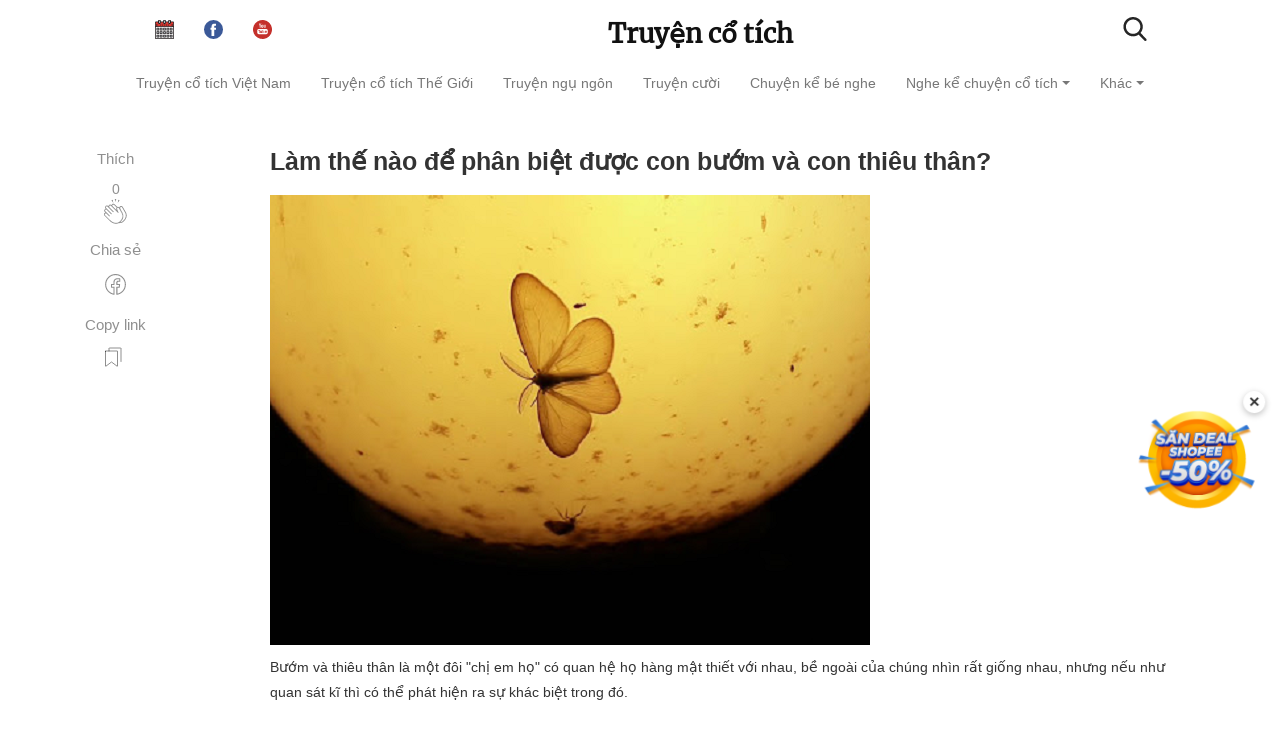

--- FILE ---
content_type: text/html; charset=utf-8
request_url: https://truyencotich.top/doc-truyen/lam-the-nao-de-phan-biet-duoc-con-buom-va-con-thieu-than
body_size: 9035
content:
<!DOCTYPE html>
<html lang="vi" itemscope itemtype="http://schema.org/WebPage">
<head>
    <meta charset="utf-8">
    <meta name="viewport" content="width=device-width, initial-scale=1">
    <!-- Google tag (gtag.js) -->
    <script async src="https://www.googletagmanager.com/gtag/js?id=G-X00MNBVN5T"></script>
    <script>
        window.dataLayer = window.dataLayer || [];
        function gtag(){dataLayer.push(arguments);}
        gtag('js', new Date());
        gtag('config', 'G-X00MNBVN5T');
    </script>
    <title>Làm thế nào để phân biệt được con bướm và con thiêu thân?
</title>
    <meta name="author" content="Dang Minh Truong">
    <meta property="article:tag" content="truyện cổ tích, truyện cổ tích việt nam, chuyen co tich, truyện cổ tích mp3, truyện cổ tích thế giới, kể chuyện cổ tích, truyen co tich">
    <meta itemprop="name" content="truyencotich.top - Truyện cổ tích">
    <meta name="robots" content="index,follow">
    <link rel="alternate" href="https://truyencotich.top/" hreflang="vi-VN">
    <meta name="title" content="Làm thế nào để phân biệt được con bướm và con thiêu thân?">
<meta name="description" content="Bướm và thiêu thân là một đôi &quot;chị em họ&quot; có quan hệ họ hàng mật thiết với nhau, bề ngoài của chúng nhìn rất giống nhau, nhưng nếu như quan sát kĩ thì có thể phát hiện ra sự khác biệt trong đó.">
<meta name="keywords" content="Làm thế nào để phân biệt được con bướm và con thiêu thân?">
<meta name="robots" content="index,follow,max-image-preview:large">
<link rel="canonical" href="https://truyencotich.top/doc-truyen/lam-the-nao-de-phan-biet-duoc-con-buom-va-con-thieu-than">


<meta property="og:type" content="article">
<meta property="og:title" content="Làm thế nào để phân biệt được con bướm và con thiêu thân?">
<meta property="og:description" content="Bướm và thiêu thân là một đôi &quot;chị em họ&quot; có quan hệ họ hàng mật thiết với nhau, bề ngoài của chúng nhìn rất giống nhau, nhưng nếu như quan sát kĩ thì có thể phát hiện ra sự khác biệt trong đó.">
<meta property="og:url" content="https://truyencotich.top/doc-truyen/lam-the-nao-de-phan-biet-duoc-con-buom-va-con-thieu-than">
<meta property="og:image" content="https://truyencotich.top/storage/img/TerQDwiab7u1VPLggF7hbwyqqKtS8ydPYjYn0NDj.png">
<meta property="og:image:alt" content="Làm thế nào để phân biệt được con bướm và con thiêu thân?">
<meta property="og:site_name" content="Truyện cổ tích">
<meta property="og:locale" content="vi">
<meta property="article:published_time" content="2022-11-28T06:32:29+00:00">
<meta property="article:modified_time" content="2022-11-28T06:32:39+00:00">
<meta property="article:section" content="10 vạn câu hỏi vì sao">


<meta name="twitter:card" content="summary_large_image">
<meta name="twitter:title" content="Làm thế nào để phân biệt được con bướm và con thiêu thân?">
<meta name="twitter:description" content="Bướm và thiêu thân là một đôi &quot;chị em họ&quot; có quan hệ họ hàng mật thiết với nhau, bề ngoài của chúng nhìn rất giống nhau, nhưng nếu như quan sát kĩ thì có thể phát hiện ra sự khác biệt trong đó.">
<meta name="twitter:image" content="https://truyencotich.top/storage/img/TerQDwiab7u1VPLggF7hbwyqqKtS8ydPYjYn0NDj.png">
<meta name="twitter:image:alt" content="Làm thế nào để phân biệt được con bướm và con thiêu thân?">


<script type="application/ld+json">
{
  "@context": "https://schema.org",
  "@type": "Article",
  "mainEntityOfPage": {
    "@type": "WebPage",
    "@id": "https://truyencotich.top/doc-truyen/lam-the-nao-de-phan-biet-duoc-con-buom-va-con-thieu-than"
  },
  "headline": "Làm thế nào để phân biệt được con bướm và con thiêu thân?",
  "name": "Làm thế nào để phân biệt được con bướm và con thiêu thân?",
  "description": "Bướm và thiêu thân là một đôi \"chị em họ\" có quan hệ họ hàng mật thiết với nhau, bề ngoài của chúng nhìn rất giống nhau, nhưng nếu như quan sát kĩ thì có thể phát hiện ra sự khác biệt trong đó.",
  "image": {
    "@type": "ImageObject",
    "url": "https://truyencotich.top/storage/img/TerQDwiab7u1VPLggF7hbwyqqKtS8ydPYjYn0NDj.png"
  },
  "datePublished": "2022-11-28T06:32:29+00:00",
  "dateModified": "2022-11-28T06:32:39+00:00",
  "author": {
    "@type": "Organization",
    "name": "Truyện cổ tích"
  },
  "publisher": {
    "@type": "Organization",
    "name": "Truyện cổ tích",
    "logo": {
      "@type": "ImageObject",
      "url": "https://truyencotich.top/android-icon-192x192.png"
    }
  },
  "url": "https://truyencotich.top/doc-truyen/lam-the-nao-de-phan-biet-duoc-con-buom-va-con-thieu-than",
  "inLanguage": "vi-VN"
    ,"articleSection": "10 vạn câu hỏi vì sao"
  }
</script>

<script type="application/ld+json">
{
  "@context": "https://schema.org",
  "@type": "BreadcrumbList",
  "itemListElement": [
    { "@type": "ListItem", "position": 1, "name": "Trang chủ", "item": "https://truyencotich.top" }
        ,{ "@type": "ListItem", "position": 2, "name": "10 vạn câu hỏi vì sao", "item": "https://truyencotich.top/10-van-cau-hoi-vi-sao" }
    ,{ "@type": "ListItem", "position": 3, "name": "Làm thế nào để phân biệt được con bướm và con thiêu thân?", "item": "https://truyencotich.top/doc-truyen/lam-the-nao-de-phan-biet-duoc-con-buom-va-con-thieu-than" }
      ]
}
</script>
    <link rel="stylesheet" href="https://cdn.jsdelivr.net/npm/bootstrap@3.4.1/dist/css/bootstrap.min.css" integrity="sha384-HSMxcRTRxnN+Bdg0JdbxYKrThecOKuH5zCYotlSAcp1+c8xmyTe9GYg1l9a69psu" crossorigin="anonymous">
    <link rel="preload" as="style" href="https://truyencotich.top/build/assets/client-CUqmgQ3K.css" /><link rel="modulepreload" as="script" href="https://truyencotich.top/build/assets/client-ZcTCRChG.js" /><link rel="stylesheet" href="https://truyencotich.top/build/assets/client-CUqmgQ3K.css" /><script type="module" src="https://truyencotich.top/build/assets/client-ZcTCRChG.js"></script>    <link href="https://truyencotich.top/favicon.ico" rel="icon">
    <base href="https://truyencotich.top//">
    </head>
<body>
<div class="container">
    <div class="navbar-collapse customnav">
        <ul class="nav navbar-nav social_group">
            <li>
                <a href="https://amlich.org" target="_blank" rel="noopener">
                    <img src="https://truyencotich.top/calendar.svg" alt="amlich.org" width="19" height="19" title="Xem lịch âm">
                </a>
            </li>
            <li>
                <a href="https://www.facebook.com/Truyện-cổ-tích-254370391930828" target="_blank" rel="noopener">
                    <img src="https://truyencotich.top/svg/facebook.svg" alt="facebook" width="19" height="19" title="Facebook">
                </a>
            </li>
            <li>
                <a href="https://www.facebook.com/Truyện-cổ-tích-254370391930828" target="_blank" rel="noopener">
                    <img src="https://truyencotich.top/svg/youtube.svg" alt="youtube" width="19" height="19" title="Youtube">
                </a>
            </li>
        </ul>
        <a href="/" class="align_logo"> <h1 class="logo">Truyện cổ tích</h1> </a>
        <a href="https://truyencotich.top/msearch" class="header_search_link navbar-right" aria-label="Tìm truyện" title="Tìm truyện">
            <img src="https://truyencotich.top/svg/search.svg" alt="" width="24" height="24">
        </a>
    </div>
</div>

<nav class="navbar navbar-default menu" data-spy="affix" data-offset-top="50">
    <div class="navbar-header">
        <button type="button" class="navbar-toggle" id="mobile-menu-btn" aria-label="menu" data-toggle="collapse" data-target="#myNavbar">
            <span class="icon-bar"></span>
            <span class="icon-bar"></span>
            <span class="icon-bar"></span>
        </button>
        <a class="navbar-brand hidden-md hidden-lg mobile_logo" href="/">Truyện cổ tích</a>
    </div>
    <div>
        <div class="collapse navbar-collapse" id="myNavbar">
            <ul class="nav navbar-nav">
                                                            <li><a href="https://truyencotich.top/truyen-co-tich-viet-nam">Truyện cổ tích Việt Nam</a></li>
                                                                                <li><a href="https://truyencotich.top/truyen-co-tich-the-gioi">Truyện cổ tích Thế Giới</a></li>
                                                                                <li><a href="https://truyencotich.top/truyen-ngu-ngon">Truyện ngụ ngôn</a></li>
                                                                                <li><a href="https://truyencotich.top/truyen-cuoi">Truyện cười</a></li>
                                                                                                                                                                                            <li><a href="https://truyencotich.top/chuyen-ke-be-nghe">Chuyện kể bé nghe</a></li>
                                                                                                                                                                                                                                                                                                        <li class="dropdown">
                            <button type="button" class="dropdown-toggle" aria-expanded="false" aria-haspopup="true" data-toggle="dropdown">
                                Nghe kể chuyện cổ tích
                                <span class="caret" aria-hidden="true"></span>
                            </button>
                            <div class="dropdown-content">
                                                                    <a href="https://truyencotich.top/ke-chuyen/nghe-ke-chuyen-co-tich-viet-nam">Nghe kể chuyện cổ tích Việt Nam</a>
                                                                    <a href="https://truyencotich.top/ke-chuyen/nghe-ke-chuyen-co-tich-the-gioi">Nghe kể chuyện cổ tích Thế Giới</a>
                                                                    <a href="https://truyencotich.top/ke-chuyen/nghe-ke-chuyen-co-tich-tieng-anh">Nghe kể chuyện cổ tích Tiếng Anh</a>
                                                            </div>
                        </li>
                                                                                <li class="dropdown">
                            <button type="button" class="dropdown-toggle" aria-expanded="false" aria-haspopup="true" data-toggle="dropdown">
                                Khác
                                <span class="caret" aria-hidden="true"></span>
                            </button>
                            <div class="dropdown-content">
                                                                    <a href="https://truyencotich.top/than-thoai-hy-lap">Thần thoại Hy Lạp</a>
                                                                    <a href="https://truyencotich.top/sach-thieu-nhi">Sách thiếu nhi</a>
                                                                    <a href="https://truyencotich.top/tho-thieu-nhi">Thơ thiếu nhi</a>
                                                                    <a href="https://truyencotich.top/qua-tang-cuoc-song">Quà tặng cuộc sống</a>
                                                                    <a href="https://truyencotich.top/10-van-cau-hoi-vi-sao">10 vạn câu hỏi vì sao</a>
                                                                    <a href="https://truyencotich.top/bi-an-ky-la">Bí ẩn - Kỳ lạ</a>
                                                            </div>
                        </li>
                                                    <li class="msearch_hidden"><a class="msearch" href="https://truyencotich.top/msearch">Tìm truyện&nbsp;<img src="https://truyencotich.top/svg/magnifier.svg" width="13" height="13" alt="Search" title="Search"></a></li>
            </ul>
        </div>
    </div>
</nav>

<div class="container">
    <div class="col-md-12 row">
        <div class="col-md-2">
            <div class="share">
                <p>Thích</p>
                <ul>
                    <li>
                        <div class="fb-share-button post-action" onclick="like('lam-the-nao-de-phan-biet-duoc-con-buom-va-con-thieu-than')">
                            <span id="total-like">0</span><br/>
                            <svg class="svgIcon-use" width="25" height="25"><g fill-rule="evenodd">
                                <path d="M11.739 0l.761 2.966L13.261 0z"></path>
                                <path d="M14.815 3.776l1.84-2.551-1.43-.471z"></path>
                                <path d="M8.378 1.224l1.84 2.551L9.81.753z"></path>
                                <path d="M20.382 21.622c-1.04 1.04-2.115 1.507-3.166 1.608.168-.14.332-.29.492-.45 2.885-2.886 3.456-5.982 1.69-9.211l-1.101-1.937-.955-2.02c-.315-.676-.235-1.185.245-1.556a.836.836 0 0 1 .66-.16c.342.056.66.28.879.605l2.856 5.023c1.179 1.962 1.379 5.119-1.6 8.098m-13.29-.528l-5.02-5.02a1 1 0 0 1 .707-1.701c.255 0 .512.098.707.292l2.607 2.607a.442.442 0 0 0 .624-.624L4.11 14.04l-1.75-1.75a.998.998 0 1 1 1.41-1.413l4.154 4.156a.44.44 0 0 0 .624 0 .44.44 0 0 0 0-.624l-4.152-4.153-1.172-1.171a.998.998 0 0 1 0-1.41 1.018 1.018 0 0 1 1.41 0l1.172 1.17 4.153 4.152a.437.437 0 0 0 .624 0 .442.442 0 0 0 0-.624L6.43 8.222a.988.988 0 0 1-.291-.705.99.99 0 0 1 .29-.706 1 1 0 0 1 1.412 0l6.992 6.993a.443.443 0 0 0 .71-.501l-1.35-2.856c-.315-.676-.235-1.185.246-1.557a.85.85 0 0 1 .66-.16c.342.056.659.28.879.606L18.628 14c1.573 2.876 1.067 5.545-1.544 8.156-1.396 1.397-3.144 1.966-5.063 1.652-1.713-.286-3.463-1.248-4.928-2.714zM10.99 5.976l2.562 2.562c-.497.607-.563 1.414-.155 2.284l.265.562-4.257-4.257a.98.98 0 0 1-.117-.445c0-.267.104-.517.292-.706a1.023 1.023 0 0 1 1.41 0zm8.887 2.06c-.375-.557-.902-.916-1.486-1.011a1.738 1.738 0 0 0-1.342.332c-.376.29-.61.656-.712 1.065a2.1 2.1 0 0 0-1.095-.562 1.776 1.776 0 0 0-.992.128l-2.636-2.636a1.883 1.883 0 0 0-2.658 0 1.862 1.862 0 0 0-.478.847 1.886 1.886 0 0 0-2.671-.012 1.867 1.867 0 0 0-.503.909c-.754-.754-1.992-.754-2.703-.044a1.881 1.881 0 0 0 0 2.658c-.288.12-.605.288-.864.547a1.884 1.884 0 0 0 0 2.659l.624.622a1.879 1.879 0 0 0-.91 3.16l5.019 5.02c1.595 1.594 3.515 2.645 5.408 2.959a7.16 7.16 0 0 0 1.173.098c1.026 0 1.997-.24 2.892-.7.279.04.555.065.828.065 1.53 0 2.969-.628 4.236-1.894 3.338-3.338 3.083-6.928 1.738-9.166l-2.868-5.043z"></path>
                            </g></svg>
                        </div>
                    </li>
                </ul>
                <div class="sep"></div>
                <p>Chia sẻ</p>
                <ul>
                    <li>
                        <div onclick='share_fb("https://truyencotich.top/doc-truyen/lam-the-nao-de-phan-biet-duoc-con-buom-va-con-thieu-than");return false;' class="post-action">
                            <svg class="svgIcon-use" width="29" height="29" viewbox="0 0 29 29">
                                <path d="M16.39 23.61v-5.808h1.846a.55.55 0 0 0 .546-.48l.36-2.797a.551.551 0 0 0-.547-.62H16.39V12.67c0-.67.12-.813.828-.813h1.474a.55.55 0 0 0 .55-.55V8.803a.55.55 0 0 0-.477-.545c-.436-.06-1.36-.116-2.22-.116-2.5 0-4.13 1.62-4.13 4.248v1.513H10.56a.551.551 0 0 0-.55.55v2.797c0 .304.248.55.55.55h1.855v5.76c-4.172-.96-7.215-4.7-7.215-9.1 0-5.17 4.17-9.36 9.31-9.36 5.14 0 9.31 4.19 9.31 9.36 0 4.48-3.155 8.27-7.43 9.15M14.51 4C8.76 4 4.1 8.684 4.1 14.46c0 5.162 3.75 9.523 8.778 10.32a.55.55 0 0 0 .637-.543v-6.985a.551.551 0 0 0-.55-.55H11.11v-1.697h1.855a.55.55 0 0 0 .55-.55v-2.063c0-2.02 1.136-3.148 3.03-3.148.567 0 1.156.027 1.597.06v1.453h-.924c-1.363 0-1.93.675-1.93 1.912v1.78c0 .3.247.55.55.55h2.132l-.218 1.69H15.84c-.305 0-.55.24-.55.55v7.02c0 .33.293.59.623.54 5.135-.7 9.007-5.11 9.007-10.36C24.92 8.68 20.26 4 14.51 4"></path>
                            </svg>
                        </div>
                    </li>
                </ul>
                <div class="sep"></div>
                <p>Copy link</p>
                <ul>
                    <li>
                        <div class="post-action" onclick='copyLink("https://truyencotich.top/doc-truyen/lam-the-nao-de-phan-biet-duoc-con-buom-va-con-thieu-than")'>
                            <svg id="copy-icon" width="29" height="29" viewBox="0 0 29 29" fill="none" aria-label="Lists"><path d="M4.5 6.25V21c0 .2.24.32.4.2l5.45-4.09a.25.25 0 0 1 .3 0l5.45 4.09c.16.12.4 0 .4-.2V6.25a.25.25 0 0 0-.25-.25H4.75a.25.25 0 0 0-.25.25z" stroke="currentColor" stroke-linecap="round"></path><path d="M8 6V3.25c0-.14.11-.25.25-.25h11.5c.14 0 .25.11.25.25V16.5" stroke="currentColor" stroke-linecap="round"></path></svg>
                        </div>
                    </li>
                </ul>
            </div>
        </div>
        <div class="col-md-10">
            <article itemscope itemtype="https://schema.org/Article" class="article-post-wrapper">
                <header class="mainheading">
                    <h1 class="posttitle" itemprop="headline">Làm thế nào để phân biệt được con bướm và con thiêu thân?</h1>
                </header>
                <div class="article-post" itemprop="articleBody">
                    <p><img alt="" src="https://truyencotich.top/storage/img/TerQDwiab7u1VPLggF7hbwyqqKtS8ydPYjYn0NDj.png" style="height:450px; width:600px" /></p>

<p>Bướm v&agrave; thi&ecirc;u th&acirc;n l&agrave; một đ&ocirc;i &quot;chị em họ&quot; c&oacute; quan hệ họ h&agrave;ng mật thiết với nhau, bề ngo&agrave;i của ch&uacute;ng nh&igrave;n rất giống nhau, nhưng nếu như quan s&aacute;t kĩ th&igrave; c&oacute; thể ph&aacute;t hiện ra sự kh&aacute;c biệt trong đ&oacute;.</p>

<p>Khi ph&acirc;n biệt hai loại c&ocirc;n tr&ugrave;ng kh&ocirc;ng giống nhau n&agrave;y, đầu ti&ecirc;n phải nh&igrave;n x&uacute;c tu của ch&uacute;ng, x&uacute;c tu của bướm đều l&agrave; h&igrave;nh b&uacute;a cứng, tức l&agrave; phần đầu của x&uacute;c tu lớn hoặc ph&igrave;nh ra r&otilde; r&agrave;ng, c&ograve;n x&uacute;c tu của thi&ecirc;u th&acirc;n thường c&oacute; h&igrave;nh sợi, h&igrave;nh lược hoặc h&igrave;nh l&ocirc;ng chim, nhưng kh&ocirc;ng thể l&agrave; h&igrave;nh b&uacute;a cứng. Thứ hai, nh&igrave;n phần bụng của ch&uacute;ng, n&oacute;i chung phần bụng của bướm đều tương đối d&agrave;i mảnh, c&ograve;n phần bụng của thi&ecirc;u th&acirc;n lại tương đối to b&eacute;o. Thứ ba, nh&igrave;n tư thế của c&aacute;nh khi ch&uacute;ng tĩnh tại, hai c&aacute;nh của bướm thường l&agrave; dựng thẳng đứng tr&ecirc;n lưng, c&ograve;n hai c&aacute;nh</p>

<p>của thi&ecirc;u th&acirc;n lại l&agrave; ngang tầm với lưng, đ&oacute; l&agrave; do cấu tạo của bộ phận nối trước sau của bướm v&agrave; thi&ecirc;u th&acirc;n kh&aacute;c nhau g&acirc;y ra. Thứ tư, nh&igrave;n từ h&agrave;nh vi của ch&uacute;ng, n&oacute;i chung bướm đều hoạt động v&agrave;o ban ng&agrave;y, c&ograve;n đại đa số thi&ecirc;u th&acirc;n đều hoạt động v&agrave;o buổi tối, ch&uacute;ng c&oacute; t&iacute;nh hướng theo Mặt Trời tương đối mạnh, thường xuất hiện hiện tượng &quot;lao về ph&iacute;a đ&egrave;n&quot; hoặc &quot;lao v&agrave;o lửa&quot;.</p>
                </div>
            <div class="after-post-tags">
                <ul class="tags">
                                                                                                <li><a href="https://truyencotich.top/truyen-co-tich-viet-nam">Truyện cổ tích Việt Nam</a></li>
                                                                                                                        <li><a href="https://truyencotich.top/truyen-co-tich-the-gioi">Truyện cổ tích Thế Giới</a></li>
                                                                                                                        <li><a href="https://truyencotich.top/truyen-ngu-ngon">Truyện ngụ ngôn</a></li>
                                                                                                                        <li><a href="https://truyencotich.top/truyen-cuoi">Truyện cười</a></li>
                                                                                                                                                                                                                                                                                    <li><a href="https://truyencotich.top/chuyen-ke-be-nghe">Chuyện kể bé nghe</a></li>
                                                                                                                                                                                                                                                                                                                                                                                                                                                                                                                    <li><a href="https://truyencotich.top/ke-chuyen/nghe-ke-chuyen-co-tich-viet-nam">Nghe kể chuyện cổ tích Việt Nam</a></li>
                                                                                                                                <li><a href="https://truyencotich.top/ke-chuyen/nghe-ke-chuyen-co-tich-the-gioi">Nghe kể chuyện cổ tích Thế Giới</a></li>
                                                                                                                                <li><a href="https://truyencotich.top/ke-chuyen/nghe-ke-chuyen-co-tich-tieng-anh">Nghe kể chuyện cổ tích Tiếng Anh</a></li>
                                                                                                                                                                                                                                                        <li><a href="https://truyencotich.top/ke-chuyen/than-thoai-hy-lap">Thần thoại Hy Lạp</a></li>
                                                                                                                                <li><a href="https://truyencotich.top/sach-thieu-nhi">Sách thiếu nhi</a></li>
                                                                                                                                <li><a href="https://truyencotich.top/tho-thieu-nhi">Thơ thiếu nhi</a></li>
                                                                                                                                <li><a href="https://truyencotich.top/qua-tang-cuoc-song">Quà tặng cuộc sống</a></li>
                                                                                                                                <li><a href="https://truyencotich.top/10-van-cau-hoi-vi-sao">10 vạn câu hỏi vì sao</a></li>
                                                                                                                                <li><a href="https://truyencotich.top/bi-an-ky-la">Bí ẩn - Kỳ lạ</a></li>
                                                                                                                        </ul>
            </div>
            <input type="hidden" id="post_slug" value="lam-the-nao-de-phan-biet-duoc-con-buom-va-con-thieu-than"/>
            </article>
        </div>
    </div>
</div>

<div class="hideshare"></div>

<div class="graybg" role="complementary" aria-label="Bài viết liên quan">
    <div class="container">
        <h2 class="sr-only">Bài viết liên quan</h2>
        <div class="row listrecent listrelated">
                            <input type="hidden" name="posts[]" value="3569"/>
                <a href="https://truyencotich.top/doc-truyen/the-nao-la-chat-deo-cong-trinh">
    <div class="col-md-4 col-sm-12 feature_wrap_list">
        <div class="col-md-12 feature lazy" data-src="https://truyencotich.top/storage/img/10_van_cau_hoi_tai_sao_2.webp"></div>
        <div class="col-md-12 feature_title">
            <p>Thế nào là chất dẻo công trình?</p>
        </div>
        <div class="col-md-12 short_desc">
            Chất dẻo có nhiều ưu điểm: Đẹp, không bị gỉ, giá thành sản xuất thấp. Chất dẻo có nhiều chủng loại, tạo thành một họ lớn trong vương quốc các vật...
        </div>
        <div class="col-md-12 feature_footer">
            <img src="https://truyencotich.top/svg/tag.svg" height="13" width="13" alt="tag" title="tag"/>
            10 vạn câu hỏi vì sao
        </div>
    </div>
</a>
                            <input type="hidden" name="posts[]" value="4222"/>
                <a href="https://truyencotich.top/doc-truyen/tai-sao-can-phai-tang-toc-do-chay-tau-duong-sat">
    <div class="col-md-4 col-sm-12 feature_wrap_list">
        <div class="col-md-12 feature lazy" data-src="https://truyencotich.top/storage/img/10_van_cau_hoi_tai_sao_2.webp"></div>
        <div class="col-md-12 feature_title">
            <p>Tại sao cần phải tăng tốc độ chạy tàu đường sắt?</p>
        </div>
        <div class="col-md-12 short_desc">
            Đi đôi với sự phát triển của nền kinh tế quốc dân, tốc độ vận chuyển đường sắt ngày càng có tầm quan trọng. Cục Đường sắt Trung Quốc quyết định, bắt...
        </div>
        <div class="col-md-12 feature_footer">
            <img src="https://truyencotich.top/svg/tag.svg" height="13" width="13" alt="tag" title="tag"/>
            10 vạn câu hỏi vì sao
        </div>
    </div>
</a>
                            <input type="hidden" name="posts[]" value="4661"/>
                <a href="https://truyencotich.top/doc-truyen/nuoc-dung-trong-thung-lang-tru-chu-nhat-khi-de-nghieng-se-co-hinh-dang-the-nao">
    <div class="col-md-4 col-sm-12 feature_wrap_list">
        <div class="col-md-12 feature lazy" data-src="https://truyencotich.top/storage/img/10_van_cau_hoi_tai_sao_2.webp"></div>
        <div class="col-md-12 feature_title">
            <p>Nước đựng trong thùng lăng trụ, chữ nhật khi để nghiêng sẽ có hình dạng thế nào?</p>
        </div>
        <div class="col-md-12 short_desc">
            Xin các bạn hãy đổ vào một thùng đựng hình lăng trụ chữ nhật một lượng nước có màu (để dễ nhìn thấy), hãy cố định thùng lăng trụ chữ nhật theo một...
        </div>
        <div class="col-md-12 feature_footer">
            <img src="https://truyencotich.top/svg/tag.svg" height="13" width="13" alt="tag" title="tag"/>
            10 vạn câu hỏi vì sao
        </div>
    </div>
</a>
                            <input type="hidden" name="posts[]" value="2535"/>
                <a href="https://truyencotich.top/doc-truyen/tai-sao-dien-vien-xiec-co-the-giu-chiec-gay-dung-vung-ma-khong-bi-roi">
    <div class="col-md-4 col-sm-12 feature_wrap_list">
        <div class="col-md-12 feature lazy" data-src="https://truyencotich.top/storage/img/DFFdQLEUSvvJmr0jejAEdETd4ByiMZbU7nFPpnEw.webp"></div>
        <div class="col-md-12 feature_title">
            <p>Tại sao diễn viên xiếc có thể giữ chiếc gậy đứng vững mà không bị rơi?</p>
        </div>
        <div class="col-md-12 short_desc">
            Nếu thử một chút bạn sẽ nhận thấy giữ ổn định cho cây gậy dài dễ hơn cây gậy ngắn. Tại sao lại như vậy?
        </div>
        <div class="col-md-12 feature_footer">
            <img src="https://truyencotich.top/svg/tag.svg" height="13" width="13" alt="tag" title="tag"/>
            10 vạn câu hỏi vì sao
        </div>
    </div>
</a>
                            <input type="hidden" name="posts[]" value="4008"/>
                <a href="https://truyencotich.top/doc-truyen/vi-sao-thuoc-bao-ve-thuc-vat-khong-the-khong-che-co-hieu-qua-cac-loai-sau-co-hai">
    <div class="col-md-4 col-sm-12 feature_wrap_list">
        <div class="col-md-12 feature lazy" data-src="https://truyencotich.top/storage/img/10_van_cau_hoi_tai_sao_2.webp"></div>
        <div class="col-md-12 feature_title">
            <p>Vì sao thuốc bảo vệ thực vật không thể khống chế có hiệu quả các loài sâu có hại?</p>
        </div>
        <div class="col-md-12 short_desc">
            Vì sâu hại mà trên thế giới hàng năm nhiều cánh rừng bị phá hoại và lương thực bị tổn thất nhiều. Sâu hại còn uy hiếp rất lớn đến sức khỏe của con...
        </div>
        <div class="col-md-12 feature_footer">
            <img src="https://truyencotich.top/svg/tag.svg" height="13" width="13" alt="tag" title="tag"/>
            10 vạn câu hỏi vì sao
        </div>
    </div>
</a>
                            <input type="hidden" name="posts[]" value="3543"/>
                <a href="https://truyencotich.top/doc-truyen/vi-sao-xi-mang-lai-lam-cho-be-tong-cung-ben">
    <div class="col-md-4 col-sm-12 feature_wrap_list">
        <div class="col-md-12 feature lazy" data-src="https://truyencotich.top/storage/img/10_van_cau_hoi_tai_sao_2.webp"></div>
        <div class="col-md-12 feature_title">
            <p>Vì sao xi măng lại làm cho bê tông cứng bền?</p>
        </div>
        <div class="col-md-12 short_desc">
            Xi măng là loại vật liệu xây dựng được dùng phổ biến. Khi trộn xi măng với nước, đá, cát ta sẽ được bê tông rất rắn chắc.
        </div>
        <div class="col-md-12 feature_footer">
            <img src="https://truyencotich.top/svg/tag.svg" height="13" width="13" alt="tag" title="tag"/>
            10 vạn câu hỏi vì sao
        </div>
    </div>
</a>
                            <input type="hidden" name="posts[]" value="4463"/>
                <a href="https://truyencotich.top/doc-truyen/suy-luan-mo-co-mo-ho-khong">
    <div class="col-md-4 col-sm-12 feature_wrap_list">
        <div class="col-md-12 feature lazy" data-src="https://truyencotich.top/storage/img/10_van_cau_hoi_tai_sao_2.webp"></div>
        <div class="col-md-12 feature_title">
            <p>Suy luận mờ có mơ hồ không?</p>
        </div>
        <div class="col-md-12 short_desc">
            Khi người ta phán đoán thuộc tính hoặc đặc trưng của một sự vật, thì đều hi vọng có được kết luận rõ ràng, chính xác. Ví dụ &quot;thật&quot; và &quot;giả&quot;, &quot;đúng&quot; và...
        </div>
        <div class="col-md-12 feature_footer">
            <img src="https://truyencotich.top/svg/tag.svg" height="13" width="13" alt="tag" title="tag"/>
            10 vạn câu hỏi vì sao
        </div>
    </div>
</a>
                            <input type="hidden" name="posts[]" value="2805"/>
                <a href="https://truyencotich.top/doc-truyen/tai-sao-cho-oc-sen-vua-bo-qua-lai-de-lai-mot-vet-nuoc-dai">
    <div class="col-md-4 col-sm-12 feature_wrap_list">
        <div class="col-md-12 feature lazy" data-src="https://truyencotich.top/storage/img/D0LSi6knN86GklLIr4LA0QQrllP5ry5kTqrYbSZr.webp"></div>
        <div class="col-md-12 feature_title">
            <p>Tại sao chỗ ốc sên vừa bò qua lại để lại một vệt nước dãi?</p>
        </div>
        <div class="col-md-12 short_desc">
            Ốc sên là một thành viên trong loài động vật nhuyễn thể, khi nó bò thường là dùng chân dán chặt trên vật thể khác, thông qua bắp thịt ở phần chân làm thành những làn sóng ngoằn ngoèo để có thể chuyển động chậm rãi về phía trước.
        </div>
        <div class="col-md-12 feature_footer">
            <img src="https://truyencotich.top/svg/tag.svg" height="13" width="13" alt="tag" title="tag"/>
            10 vạn câu hỏi vì sao
        </div>
    </div>
</a>
                            <input type="hidden" name="posts[]" value="4468"/>
                <a href="https://truyencotich.top/doc-truyen/may-tinh-va-may-tro-choi-dien-tu-may-hoc-dien-tu-co-gi-khac-nhau">
    <div class="col-md-4 col-sm-12 feature_wrap_list">
        <div class="col-md-12 feature lazy" data-src="https://truyencotich.top/storage/img/10_van_cau_hoi_tai_sao_2.webp"></div>
        <div class="col-md-12 feature_title">
            <p>Máy tính và máy trò chơi điện tử, máy học điện tử có gì khác nhau?</p>
        </div>
        <div class="col-md-12 short_desc">
            Người không am hiểu về máy tính thường lẫn lộn máy tính với máy trò chơi điện tử và máy học điện tử. Trên thực tế, ba loại máy này khác nhau xa về...
        </div>
        <div class="col-md-12 feature_footer">
            <img src="https://truyencotich.top/svg/tag.svg" height="13" width="13" alt="tag" title="tag"/>
            10 vạn câu hỏi vì sao
        </div>
    </div>
</a>
                    </div>
    </div>
</div>

<div class="container">
    <div class="col-md-12 simple_footer">
        <div class="col-md-12">
            © 2026 <a href="/">Truyện cổ tích</a>
            <span class="footer-sep">·</span>
            <a href="https://truyencotich.top/gioi-thieu">Giới thiệu</a>
            <span class="footer-sep">·</span>
            <a href="https://truyencotich.top/dieu-khoan-chinh-sach">Điều khoản &amp; Chính sách</a>
        </div>
    </div>
</div>

<div id="modal-popup" class="modal-popup" aria-hidden="true">
    <div class="modal-popup-overlay"></div>
    <div class="modal-popup-content">
        <button type="button" id="modal-popup-close" class="modal-popup-close" aria-label="Đóng">
            <svg xmlns="http://www.w3.org/2000/svg" width="24" height="24" viewBox="0 0 24 24" fill="none" stroke="currentColor" stroke-width="2" stroke-linecap="round" stroke-linejoin="round" aria-hidden="true" focusable="false">
                <path d="M12 3 a9 9 0 1 0 9 9"></path>
                <path d="M9.5 9.5l5 5"></path>
                <path d="M14.5 9.5l-5 5"></path>
                <path d="M14 4h6v6"></path>
                <path d="M20 4l-7 7"></path>
            </svg>
        </button>
        <img src="https://amlich.org/modal.webp" alt="Cyber Monday Sale" class="modal-popup-image">
        <div class="modal-popup-footer">
            <button type="button" id="modal-popup-close-footer" class="modal-popup-close-footer" aria-label="Tiếp tục xem">
                <span class="modal-popup-close-text">Tiếp tục xem</span>
                <span class="modal-popup-close-icon">
                    <svg xmlns="http://www.w3.org/2000/svg" width="24" height="24" viewBox="0 0 24 24" fill="none" stroke="currentColor" stroke-width="2" stroke-linecap="round" stroke-linejoin="round" aria-hidden="true" focusable="false">
                        <path d="M12 3 a9 9 0 1 0 9 9"></path>
                        <path d="M9.5 9.5l5 5"></path>
                        <path d="M14.5 9.5l-5 5"></path>
                        <path d="M14 4h6v6"></path>
                        <path d="M20 4l-7 7"></path>
                    </svg>
                </span>
            </button>
        </div>
    </div>
</div>
<div id="shopee-popup" class="shopee-fixed-popup" aria-label="Săn deal Shopee">
    <button type="button" class="shopee-fixed-popup-close" aria-label="Đóng">✕</button>
    <img src="https://truyencotich.top/san-deal.png" alt="Săn deal Shopee -50%" class="shopee-fixed-popup-img">
</div>
<script>
(function() {
    var params = new URLSearchParams(window.location.search);
    if (!params.has('source')) return;
    var modal = document.getElementById('modal-popup');
    if (!modal) return;
    var shopeeLinks = [
        "https://s.shopee.vn/5L4OMJz8M8",
        "https://s.shopee.vn/10vPCUq8Nw",
        "https://s.shopee.vn/20nwOPxzHs",
        "https://s.shopee.vn/1gAr5FGPqq",
        "https://s.shopee.vn/5VNoYxqdSY",
        "https://s.shopee.vn/2VkCzUIdnD",
        "https://s.shopee.vn/7KpSkSJo5d",
        "https://s.shopee.vn/20nwOilE2x",
        "https://s.shopee.vn/LfiPgZqpb",
        "https://s.shopee.vn/2VkCzkL79a"
    ];
    function showModal() {
        modal.classList.add('show');
        modal.setAttribute('aria-hidden', 'false');
        document.body.style.overflow = 'hidden';
    }
    function hideModal(openLink) {
        modal.classList.remove('show');
        modal.setAttribute('aria-hidden', 'true');
        document.body.style.overflow = '';
        if (openLink && shopeeLinks.length > 0) {
            var url = shopeeLinks[Math.floor(Math.random() * shopeeLinks.length)];
            window.open(url, '_blank', 'noopener,noreferrer');
        }
    }
    setTimeout(showModal, 3000);
    document.getElementById('modal-popup-close').addEventListener('click', function() { hideModal(true); });
    document.getElementById('modal-popup-close-footer').addEventListener('click', function() { hideModal(true); });
    modal.querySelector('.modal-popup-overlay').addEventListener('click', function() { hideModal(false); });
})();
(function() {
    var shopeePopup = document.getElementById('shopee-popup');
    if (!shopeePopup) return;
    var shopeeLinks = [
        "https://s.shopee.vn/5L4OMJz8M8",
        "https://s.shopee.vn/10vPCUq8Nw",
        "https://s.shopee.vn/20nwOPxzHs",
        "https://s.shopee.vn/1gAr5FGPqq",
        "https://s.shopee.vn/5VNoYxqdSY",
        "https://s.shopee.vn/2VkCzUIdnD",
        "https://s.shopee.vn/7KpSkSJo5d",
        "https://s.shopee.vn/20nwOilE2x",
        "https://s.shopee.vn/LfiPgZqpb",
        "https://s.shopee.vn/2VkCzkL79a"
    ];
    function openShopee() {
        if (shopeeLinks.length > 0) {
            var url = shopeeLinks[Math.floor(Math.random() * shopeeLinks.length)];
            window.open(url, '_blank', 'noopener,noreferrer');
        }
    }
    shopeePopup.querySelector('.shopee-fixed-popup-close').addEventListener('click', function(e) {
        e.stopPropagation();
        shopeePopup.style.display = 'none';
    });
    shopeePopup.querySelector('.shopee-fixed-popup-img').addEventListener('click', function(e) {
        e.preventDefault();
        openShopee();
    });
})();
</script>

<script src="https://code.jquery.com/jquery-3.7.1.min.js" integrity="sha256-/JqT3SQfawRcv/BIHPThkBvs0OEvtFFmqPF/lYI/Cxo=" crossorigin="anonymous"></script>
<script>
function share_fb(url) {
    window.open('https://www.facebook.com/sharer/sharer.php?u=' + encodeURIComponent(url), 'facebook-share-dialog', 'width=626,height=436');
}

function like(slug) {
    $.ajax({
        url: '/clap/' + slug,
    }).done(function(data) {
        $('#total-like').text(data);
    });
}

async function copyLink(link) {
    try {
        await navigator.clipboard.writeText(link);
        $('#copy-icon').css({ fill: '#67C23A' });
    } catch (err) {
        $('#copy-icon').css({ fill: '#F56C6C' });
    }
}
</script>
<script defer src="https://static.cloudflareinsights.com/beacon.min.js/vcd15cbe7772f49c399c6a5babf22c1241717689176015" integrity="sha512-ZpsOmlRQV6y907TI0dKBHq9Md29nnaEIPlkf84rnaERnq6zvWvPUqr2ft8M1aS28oN72PdrCzSjY4U6VaAw1EQ==" data-cf-beacon='{"version":"2024.11.0","token":"fa304295d8864e048457873759ef04b2","r":1,"server_timing":{"name":{"cfCacheStatus":true,"cfEdge":true,"cfExtPri":true,"cfL4":true,"cfOrigin":true,"cfSpeedBrain":true},"location_startswith":null}}' crossorigin="anonymous"></script>
</body>
</html>


--- FILE ---
content_type: text/css
request_url: https://truyencotich.top/build/assets/client-CUqmgQ3K.css
body_size: 6054
content:
.loading,.loading:before{left:0;position:fixed;top:0}.feature_title,.logo,.mainheading h1.posttitle,.seo_h1,.seo_h1_category,.seo_h1_center,.story_title,.story_type{font-weight:700}@font-face{font-family:Merriweather;font-style:normal;font-weight:400;src:url(/fonts/merriweather-v19-latin-regular.eot);src:local("Merriweather Regular"),local("Merriweather-Regular"),url(/fonts/merriweather-v19-latin-regular.eot?#iefix) format("embedded-opentype"),url(/fonts/merriweather-v19-latin-regular.woff2) format("woff2"),url(/fonts/merriweather-v19-latin-regular.woff) format("woff"),url(/fonts/merriweather-v19-latin-regular.ttf) format("truetype"),url(/fonts/merriweather-v19-latin-regular.svg#Merriweather) format("svg")}a{color:#000;text-decoration:none!important}.align_logo{margin-left:22%;margin-right:22%}.logo{font-family:Merriweather,Georgia,serif;font-size:26px;color:#111}.customnav{padding:0;display:flex;justify-content:space-between;align-items:center;margin-right:0;margin-left:0}.customnav ::placeholder{color:#b2b2b2;font-size:15px}.custom_nav_item{color:#02b875!important;font-size:17px!important}.header_search_link{display:flex;align-items:center;padding:6px 8px;border:0;background:none;line-height:1}.header_search_link img{display:block;width:24px;height:24px;opacity:.85}.header_search_link:hover img{opacity:1}.feature,.feature_center_img,.story_avata{background-position:center;background-size:cover}.feature_center,.feature_title,.share ul,.short_desc,.story_2,.story_3,.story_category,.story_title{padding-left:0}.navbar-default{background-color:#fff}.feature{display:flex;justify-content:center;align-items:center;min-height:150px}.feature_title{padding-top:15px;font-size:20px}.feature_center_img{min-height:90px}.feature_center_center{margin-bottom:15px;margin-top:15px}.feature_center_title{height:90px;position:relative}.feature_center_title_first{font-size:17px;font-weight:700}.feature_center_title_footer{position:absolute;bottom:0;font-size:12px;margin-bottom:0}.mobile_feature_short_desc{display:none}.admin{color:#5f9ea0}.feature_wrap{min-height:370px;margin-bottom:2vh;position:relative}.feature_footer,.story_footer{text-align:right;bottom:0;position:absolute;right:15px;padding-left:0}.short_desc{display:-webkit-box;-webkit-line-clamp:3;-webkit-box-orient:vertical;overflow:hidden;text-overflow:ellipsis}.feature_footer{margin-top:10px;font-size:13px}.story_avata{min-height:200px}.story_category{padding-top:15px;border-top:solid 1px #1c9963;min-height:50px;display:flex;align-items:center}.story_type{font-size:23px}.view_more{text-align:right}.story_title{font-size:18px;margin-top:0}.story,.story_2{margin-top:5vh}.story{min-height:200px}.story_content{height:200px;position:relative}.block{margin-bottom:5vh}.block,.container.block,.story_category,.story_category_list,.static-page__header,.static-page__body{border-top:unset;border-bottom:unset;border-right:unset}.simple_footer{border-top:1px solid rgba(0,0,0,.05)!important;padding-top:15px;padding-bottom:15px;min-height:50px;display:flex;align-items:center}.simple_footer .footer-sep{margin:0 8px;color:#0006}.page-title{font-size:24px;font-weight:700;margin-bottom:24px}.static-page__header{border-bottom:solid 1px #1c9963;min-height:50px;padding:15px}.static-page__header .story_type{margin:0;font-size:23px;color:#111}.static-page__body{background:#fafafa;border:1px solid #eee;border-top:none;border-radius:0 0 6px 6px;padding:28px 24px 32px;margin-bottom:24px}.terms-content{max-width:720px}.terms-content__lead{font-size:16px;line-height:1.7;margin-bottom:20px;color:#333}.terms-content__meta{margin-bottom:20px;color:#666;font-size:14px}.terms-content h2{font-size:18px;font-weight:600;margin-top:28px;margin-bottom:12px;padding-bottom:6px;border-bottom:2px solid #02b875;color:#02b875}.terms-content h2:first-of-type{margin-top:0}.terms-content p{margin-bottom:14px;line-height:1.7;color:#444}@media(min-width:768px){.menu{border:none;display:flex;justify-content:center}}@media(max-width:768px){.story_type{font-size:21px}.view_more{font-size:10px;vertical-align:middle}.feature_center_title{padding-top:15px;padding-left:0}.seo_h1_category{text-align:center;color:#02b875}.feature_title,.feature_title .seo_h1{font-size:22px!important}.short_desc{font-size:16px;line-height:1.5}.feature_footer{font-size:15px}.feature_center_title_first{font-size:19px}.feature_center_title_footer{font-size:14px}.story_title{font-size:20px}.mobile_feature_short_desc{font-size:16px}.navbar-nav>li>a,.menu .navbar-nav a{font-size:17px!important;padding-top:14px;padding-bottom:14px}.menu .dropdown-toggle{font-size:17px!important;padding:14px 15px}.menu .dropdown-content a{font-size:16px;padding:12px 16px}.navbar-brand.mobile_logo{font-size:20px!important}}.hidden-xs{display:none!important}@media(min-width:768px){.hidden-xs{display:block!important}.hidden-md.hidden-lg{display:none!important}}@media(max-width:767px){.hidden-md.hidden-lg{display:block!important}}.feature_wrap_list{min-height:370px;margin-top:2vh;margin-bottom:3vh}.post_card_category{min-height:320px;margin-top:2vh;margin-bottom:3vh}.audio_card{min-height:350px;margin-top:2vh;margin-bottom:3vh}.listrecent.listrelated .audio_card{margin-top:.5rem;margin-bottom:1.5rem}.listrecent.listrelated .feature_wrap_list{min-height:320px;margin-top:.5rem;margin-bottom:.5rem}.story_category_list{padding-top:15px;padding-bottom:15px;border-bottom:solid 1px #1c9963;min-height:50px;padding-left:unset}.share{text-align:center;margin-top:20px;display:none}.share p{margin-bottom:10px;font-size:15px}.share ul li{display:inline-block;margin-bottom:5px}.share ul{margin-left:0}.svgIcon{vertical-align:middle}@media(min-width:1024px){.share,.share ul li{display:block}.share{position:fixed}}.story_3{margin-top:5vh}.article-post{font-family:Helvetica Neue,Helvetica,Arial,sans-serif;font-size:14px;line-height:1.8;color:#000c}.mainheading h1.posttitle{margin-bottom:20px;font-size:25px}.audio-main-col{overflow:hidden}.audio-content-block{display:block;overflow:hidden;padding-bottom:0}.audio-content-block .posttitle{margin-bottom:20px;font-size:25px}.audio-content-block .article-post{display:block;overflow:hidden;padding-bottom:1.5rem}@media(max-width:768px){.article-post{font-size:18px;line-height:1.75}.mainheading h1.posttitle{font-size:22px}.audio-content-block .article-post{font-size:18px}.audio-content-block .posttitle{font-size:22px}.article-post p{font-size:18px}.article-post h1{font-size:1.35em}.article-post h2{font-size:1.25em}.article-post h3{font-size:1.15em}}.audio-tags-block{display:block;clear:both;margin-top:0;padding-top:1.25rem;padding-bottom:1rem;border-top:1px solid rgba(0,0,0,.1)}.audio-tags-label{display:flex;align-items:center;gap:6px;margin:0 0 10px;font-size:14px;color:#0009}.audio-tags-label img{flex-shrink:0}.audio-tags-block .tags{margin:0;padding-left:0}.audio-banner{display:block;margin-top:.5rem}.mainheading h1.sitetitle{font-family:Righteous}.share,.share a{color:#00000070;fill:#00000070}.graybg{margin-top:2rem;background-color:#fafafa;padding:24px 0 28px;position:relative}.after-post-tags{margin-top:1.5rem;clear:both}ul.tags{list-style:none;padding-left:0;margin:15px 0 0}ul.tags li{display:inline-block;font-size:15px}ul.tags li a{background:#0000000d;color:#0009;border-radius:3px;padding:5px 10px}ul.tags li a:hover{background:#00000012;text-decoration:none}.pagination{display:inline-flex;flex-wrap:wrap;list-style:none;padding:0;margin:15px 0;border:1px solid #02b875;border-radius:4px;width:fit-content;overflow:hidden}.pagination>li{display:inline-block;border-right:1px solid #02b875;border-radius:0}.pagination>li:last-of-type{border-right:none}.pagination>li>a,.pagination>li>span{display:block;padding:8px 12px;color:#337ab7;text-decoration:none;border-top:unset;border-bottom:unset;border-left:unset;border-right:solid 1px #02b875;background:#fff;border-radius:0}.pagination>li:first-child>a,.pagination>li:first-child>span,.pagination>li:last-child>a,.pagination>li:last-child>span{color:#6c757d}.pagination>li>a:hover{color:#23527c;background:#f5f5f5}.pagination>.active>span{background-color:#02b875!important;color:#fff!important;border:none}.pagination>.disabled>span{color:#8e8e93;cursor:not-allowed}.page-link{border-color:#02b875!important}#back_to_top{position:fixed;bottom:110px;right:30px;z-index:99;font-size:18px;border:none;outline:0;background-color:#fff;color:#02b875;cursor:pointer;padding:5px;border-radius:50%}#close-popup{position:fixed;right:35px;bottom:160px}#back_to_top:hover{color:#337ab7}.top_flight{-webkit-transform:rotate(-90deg);-moz-transform:rotate(-90deg);-ms-transform:rotate(-90deg);-o-transform:rotate(-90deg);transform:rotate(-90deg);fill:#02b875}.article-post img{max-width:100%}.seo_h1_center{font-size:17px}.seo_h1{font-size:20px}.seo_h1_category{font-size:23px}.mydropdown{width:202px}.tags>li{margin-bottom:10px}.dropdown{position:relative;display:inline-block}.dropdown-content{display:none;position:absolute;top:100%;left:0;background-color:#f9f9f9;min-width:250px;box-shadow:0 8px 16px #0003;z-index:1000}@media(max-width:768px){.customnav{display:none}.dropdown{display:block;width:100%}.dropdown-toggle{width:100%;justify-content:space-between;padding:12px 15px;text-align:left}.dropdown-content{display:none;position:relative;top:0;left:0;right:0;min-width:100%;width:100%;margin:0;background-color:#f1f1f1;box-shadow:none;z-index:100;border-top:1px solid #e0e0e0;padding-left:12px}.dropdown.open .dropdown-content{display:block}.dropdown-content a{padding:10px 16px}.mobile_title{padding-top:15px}}.dropdown-content a{color:#000;padding:12px 16px;text-decoration:none;display:block}.dropdown-content a:hover{background-color:#f1f1f1}.dropdown.open .dropdown-content{display:block}.dropdown-toggle{display:inline-flex;align-items:center;gap:4px;background:none;border:none;cursor:pointer;color:#777;font:inherit;font-weight:400;padding:15px;text-decoration:none;line-height:20px}.dropdown-toggle:hover{color:#02b875}.dropdown .caret{display:inline-block;width:0;height:0;margin-left:4px;vertical-align:middle;border-top:4px solid currentColor;border-right:4px solid transparent;border-left:4px solid transparent;transition:transform .2s}.dropdown.open .caret{transform:rotate(180deg)}.affix{top:0;width:100%;z-index:9999!important}.big_nav{margin-bottom:auto}.mobile_logo{color:#02b875!important;font-weight:700!important}.loading{z-index:999;height:2em;width:2em;overflow:show;margin:auto;bottom:0;right:0}.loading:before{content:"";display:block;width:100%;height:100%;background-color:#0000004d}.loading:not(:required){font:0/0 a;color:transparent;text-shadow:none;background-color:transparent;border:0}.loading:not(:required):after{content:"";display:block;font-size:10px;width:1em;height:1em;margin-top:-.5em;-webkit-animation:spinner 1.5s infinite linear;-moz-animation:spinner 1.5s infinite linear;-ms-animation:spinner 1.5s infinite linear;-o-animation:spinner 1.5s infinite linear;animation:spinner 1.5s infinite linear;border-radius:.5em;-webkit-box-shadow:rgba(0,0,0,.75) 1.5em 0 0 0,rgba(0,0,0,.75) 1.1em 1.1em 0 0,rgba(0,0,0,.75) 0 1.5em 0 0,rgba(0,0,0,.75) -1.1em 1.1em 0 0,rgba(0,0,0,.5) -1.5em 0 0 0,rgba(0,0,0,.5) -1.1em -1.1em 0 0,rgba(0,0,0,.75) 0 -1.5em 0 0,rgba(0,0,0,.75) 1.1em -1.1em 0 0;box-shadow:#000000bf 1.5em 0,#000000bf 1.1em 1.1em,#000000bf 0 1.5em,#000000bf -1.1em 1.1em,#000000bf -1.5em 0,#000000bf -1.1em -1.1em,#000000bf 0 -1.5em,#000000bf 1.1em -1.1em}@-webkit-keyframes spinner{0%{-webkit-transform:rotate(0);-moz-transform:rotate(0);-ms-transform:rotate(0);-o-transform:rotate(0);transform:rotate(0)}to{-webkit-transform:rotate(360deg);-moz-transform:rotate(360deg);-ms-transform:rotate(360deg);-o-transform:rotate(360deg);transform:rotate(360deg)}}@-moz-keyframes spinner{0%{-webkit-transform:rotate(0);-moz-transform:rotate(0);-ms-transform:rotate(0);-o-transform:rotate(0);transform:rotate(0)}to{-webkit-transform:rotate(360deg);-moz-transform:rotate(360deg);-ms-transform:rotate(360deg);-o-transform:rotate(360deg);transform:rotate(360deg)}}@-o-keyframes spinner{0%{-webkit-transform:rotate(0);-moz-transform:rotate(0);-ms-transform:rotate(0);-o-transform:rotate(0);transform:rotate(0)}to{-webkit-transform:rotate(360deg);-moz-transform:rotate(360deg);-ms-transform:rotate(360deg);-o-transform:rotate(360deg);transform:rotate(360deg)}}@keyframes spinner{0%{-webkit-transform:rotate(0);-moz-transform:rotate(0);-ms-transform:rotate(0);-o-transform:rotate(0);transform:rotate(0)}to{-webkit-transform:rotate(360deg);-moz-transform:rotate(360deg);-ms-transform:rotate(360deg);-o-transform:rotate(360deg);transform:rotate(360deg)}}#loading{color:#02b875}.player__inner{border-radius:5px;position:fixed;bottom:0;left:0;right:0;width:100%;max-width:100vw;min-height:100px;z-index:100000000;background-color:#1d1924;box-shadow:0 -1px 3px #ebebeb;box-sizing:border-box;overflow-x:hidden;display:flex;flex-wrap:wrap;justify-content:flex-start;align-items:stretch;gap:16px}.calamansi-player-wrapper{flex:1 1 0;min-width:0;min-height:100%;box-sizing:border-box;overflow:hidden}.calamansi-player-wrapper .calamansi,.calamansi-player-wrapper #calamansi-player-1,.calamansi-player-wrapper [class*=calamansi]{max-width:100%;width:100%;box-sizing:border-box}#wrapper{width:45%;max-width:100%}.audio_info{color:#fff;padding-right:24px;width:30%;text-align:center;text-overflow:ellipsis;display:flex;justify-content:space-around;align-items:center}.audio_name{max-width:200px;white-space:nowrap;overflow:hidden;text-overflow:ellipsis}.read_now{color:#a28ce0;display:flex;justify-content:space-between;align-items:center}@media(max-width:768px){.player__inner{flex-direction:column-reverse;justify-content:space-between;align-items:stretch;padding:8px;overflow-x:hidden}.calamansi-player-wrapper{width:100vw;flex:1 1 auto;min-height:80px;min-width:0;overflow:visible}.calamansi-player-wrapper .calamansi-skin--calamansi-compact{min-width:0;overflow:visible}.calamansi-player-wrapper .clmns--controls .clmns--left,.calamansi-player-wrapper .clmns--controls .clmns--center,.calamansi-player-wrapper .clmns--controls .clmns--right{display:none!important}.calamansi-player-wrapper .clmns--controls .clmns--row{display:flex!important;justify-content:center;align-items:center;flex-wrap:wrap;gap:20px}.calamansi-player-wrapper .clmns--controls .clmns--row>div{margin:0 6px!important}.calamansi-player-wrapper .clmns--controls{flex-direction:column;padding:.5em .25em!important}.calamansi-player-wrapper .clmns--controls .clmns--row:last-of-type{margin-top:.35em}#wrapper{width:100%;max-width:100%;height:80px}.audio_info{width:100%;height:auto;display:flex;justify-content:space-between;padding-right:10px;padding-left:10px}.audioplayer{padding:0 10px}.msearch{display:flex!important;justify-content:flex-start;align-items:center}.feature_center{min-height:370px;margin-bottom:2vh;position:relative}.feature_center_img{display:flex;justify-content:center;align-items:center;min-height:150px}.feature_center_title_footer{text-align:right;bottom:0;right:15px;padding-left:0;position:relative}.mobile_feature_short_desc{display:-webkit-box;-webkit-line-clamp:3;-webkit-box-orient:vertical;overflow:hidden;text-overflow:ellipsis}.player__inner{padding:unset!important}.clmns--fa-play,.clmns--fa-pause{font-size:30px!important}.calamansi-skin--calamansi-compact{line-height:2.2!important}}@media only screen and (min-device-width:768px){.navbar-brand{width:250px}.msearch_hidden,.eng_version{display:none!important}}.story_avata_wrap{position:relative}.audion_home{display:flex;justify-content:center;align-items:center;position:relative}.audion_home .audio-play-icon{position:absolute;left:50%;top:50%;transform:translate(-50%,-50%);z-index:1;pointer-events:none}.audion_home .audio-play-icon circle{fill:#a28ce0;opacity:.9}.msearch_container{min-height:80vh}.search-page-form{display:flex;gap:10px;align-items:center;margin-bottom:24px}.search-page-form .msearch_input,.search-page-form .form-control{flex:1;max-width:100%}.search-no-results,.search-hint{margin-top:1em;color:#666}.search-hero{padding:48px 0 56px;text-align:center}.search-hero--fullscreen{min-height:100vh;display:flex;align-items:flex-start;justify-content:center;padding:12vh 0 24px}.search-hero--fullscreen .container{width:100%}.search-hero__title{font-size:28px;font-weight:700;color:#02b875;margin:0 0 8px;line-height:1.2}.search-hero__subtitle{font-size:15px;color:#64748b;margin:0 0 28px}.search-hero__form{max-width:560px;margin:0 auto;position:relative;display:flex;align-items:center;background:#fff;border-radius:12px;box-shadow:0 2px 12px #00000014;border:1px solid #e2e8f0}.search-hero__icon{flex-shrink:0;padding:0 14px 0 18px;display:flex;align-items:center;opacity:.7}.search-hero__input{flex:1;min-width:0;height:52px;padding:0 18px 0 0;border:0;font-size:16px;color:#1e293b;background:0 0;outline:0}.search-hero__input::placeholder{color:#94a3b8}.search-results{background:#fff;padding:32px 0 48px}.search-results__heading{font-size:18px;font-weight:600;color:#334155;margin:0 0 20px}.search-tabs{display:flex;gap:0;border-bottom:2px solid #e2e8f0;margin-bottom:24px}.search-tabs__btn{padding:10px 20px 12px;border:0;background:0 0;font-size:15px;font-weight:500;color:#64748b;cursor:pointer;position:relative;bottom:-2px}.search-tabs__btn:hover{color:#02b875}.search-tabs__btn.active{color:#02b875;border-bottom:2px solid #1c9963}.search-tab-panel{display:none}.search-tab-panel.active{display:block}.search-card-list{display:flex;flex-direction:column;gap:16px}.search-card{display:flex;align-items:center;gap:20px;padding:20px;background:#fff;border-radius:12px;box-shadow:0 2px 12px #00000014;border:1px solid #f1f5f9;text-decoration:none;color:inherit;transition:box-shadow .2s,border-color .2s}.search-card:hover{box-shadow:0 4px 20px #0000001a;border-color:#e2e8f0}.search-card__thumb{flex-shrink:0;width:100px;height:100px;border-radius:12px;background:#f1f5f9;background-size:cover;background-position:center}.search-card__body{flex:1;min-width:0}.search-card__tag{display:inline-block;padding:4px 10px;border-radius:6px;background:#f1f5f9;color:#64748b;font-size:12px;margin-bottom:6px}.search-card__title{font-size:17px;font-weight:600;color:#1e293b;margin:0 0 4px;line-height:1.3}.search-card__meta{font-size:14px;color:#64748b;margin:0;line-height:1.4}.search-card__action{flex-shrink:0;padding:10px 20px;font-size:14px;font-weight:500;border-radius:8px;background:#02b875;color:#fff;border:0;pointer-events:none}.search-card:hover .search-card__action{background:#1c9963}@media(max-width:767px){.search-hero{padding:32px 0 40px}.search-hero__title{font-size:22px}.search-hero__form{max-width:100%}.search-card{flex-direction:column;align-items:stretch;text-align:center}.search-card__thumb{width:100%;height:140px;margin:0 auto}.search-card__action{align-self:center}}#msearch_input,.msearch_input{-webkit-appearance:none;box-sizing:content-box;border:0;border-bottom:1px solid rgba(0,0,0,.15);border-radius:0;letter-spacing:0;font-weight:300;font-style:normal;font-size:34px;height:80px;padding:0;width:100%;outline:0;background:#fff}.no_result{display:flex;justify-content:center;align-items:center;margin-top:50px;font-size:20px}.ebook-btns{display:grid;grid-template-columns:1fr;grid-column-gap:5px;margin-top:10px;margin-bottom:10px}.ebook_wrap_list{display:flex;flex-direction:column;min-height:450px;margin-top:2vh;margin-bottom:3vh}.ebook_name{padding-top:15px;font-size:20px;min-height:110px;font-weight:700;padding-left:0}.ebook-btn{color:#000000d6;border-color:#0000008a;background-color:#0000}.ebook_description{display:-webkit-box;-webkit-line-clamp:3;-webkit-box-orient:vertical;overflow:hidden;text-overflow:ellipsis;min-height:60px;padding-left:0}@media only screen and (min-device-width:768px)and (max-device-width:1024px)and (-webkit-min-device-pixel-ratio:1){.customnav{display:flex;justify-content:space-between;align-content:center;margin:0;padding:0}.social_group{display:flex}.align_logo{margin:auto}.home_item{display:none!important}.mobile_logo{display:none}}.ebook-cover{background-position:center;background-size:cover;background-repeat:no-repeat;min-height:400px}.ebook-top{display:flex;flex-direction:column;justify-content:space-between;align-items:baseline;min-height:400px}.ebook-name{margin-top:0;font-size:20px}.ebook-header{margin-top:2em}.emark{margin-right:5px}.review{margin-top:2em}.review-title{text-align:center}.review-content{margin-top:2em;line-height:2em}.ebook-warning{line-height:2em}.download-ebook{color:#5cb85c}@media(max-width:768px){.review{padding-left:unset;padding-right:unset}.ebook-name{margin-top:2em}.ebook-detail-btns{display:flex;flex-direction:column;width:100%}.ebook-first-btn{margin-bottom:10px}.ebook-header{padding-left:unset;padding-right:unset}.review{margin-top:3em}.ebook-cover,.ebook-top{padding-left:unset;padding-right:unset}}.audioplayer{display:flex;flex-direction:row;box-sizing:border-box;margin:1em 0;padding:0 24px;width:100%;height:70px;align-items:center;border-radius:4px;background:#1d1924}.audioplayer-playpause{display:flex;justify-content:center;align-items:center;width:48px;height:48px;border-radius:50%;cursor:pointer;transition:all .2s ease-in-out}.audioplayer:not(.audioplayer-playing) .audioplayer-playpause{background:#5b82ff00;border:1px solid #fff}.audioplayer:not(.audioplayer-playing) .audioplayer-playpause:hover{background:#5b82ff1a}.audioplayer-playing .audioplayer-playpause{background:#fd4f1a00;border:1px solid #FD4F1A}.audioplayer-playing .audioplayer-playpause:hover{background:#eb4f1a1a}.audioplayer:not(.audioplayer-playing) .audioplayer-playpause a{content:"";justify-content:center;width:0;height:0;margin-left:2px;border-top:7px solid transparent;border-right:none;border-bottom:7px solid transparent;border-left:12px solid #fff}.audioplayer-playing .audioplayer-playpause a{content:"";display:flex;justify-content:space-between;width:12px;height:14px}.audioplayer-playing .audioplayer-playpause a:before,.audioplayer-playing .audioplayer-playpause a:after{content:"";width:4px;height:14px;background-color:#fff}.audioplayer-time{display:flex;width:40px;justify-content:center;font-size:12px;color:#fff}.audioplayer-time-current{margin-left:24px}.audioplayer-time-duration{margin-right:24px}.audioplayer-bar{position:relative;display:flex;margin:0 12px;height:12px;flex-basis:0;flex-grow:1;cursor:pointer}.audioplayer-bar:before{content:"";position:absolute;top:5px;width:100%;height:2px;background-color:#dde2e6}.audioplayer-bar>div{position:absolute;left:0;top:5px}.audioplayer-bar-loaded{z-index:1;height:2px;background:#bec8d2}.audioplayer-bar-played{flex-direction:row-reverse;z-index:2;height:2px;background:-webkit-linear-gradient(left,#815fdd,#09B1FA)}.audioplayer-bar-played:after{display:flex;position:absolute;content:"";box-sizing:border-box;top:-5px;right:-1px;margin-right:-5px;width:12px;height:12px;background-color:#fff;border-radius:6px}.audioplayer:not(.audioplayer-playing) .audioplayer-bar-played:after{border:2px solid #BEC8D2}.audioplayer-playing .audioplayer-bar-played:after{border:2px solid #0059FF}.audioplayer-volume{display:flex;align-items:center}.audioplayer-volume-button{display:flex;align-items:center;width:24px;height:24px;cursor:pointer}.audioplayer-volume-button a{display:flex;width:6px;height:8px;background-color:#9a9fb0;position:relative}.audioplayer-volume-button a:before,.audioplayer-volume-button a:after{content:"";position:absolute}.audioplayer-volume-button a:before{width:0;height:0;border-top:8px solid transparent;border-right:9px solid #9A9FB0;border-bottom:8px solid transparent;border-left:none;top:-4px}.audioplayer:not(.audioplayer-mute) .audioplayer-volume-button a:after{left:10px;top:-2px;width:11px;height:11px;border:6px double #9A9FB0;border-width:6px 6px 0 0;border-radius:0 12px 0 0;transform:rotate(45deg)}.audioplayer-mute .audioplayer-volume-button a{background-color:#815fdd}.audioplayer-mute .audioplayer-volume-button a:before{border-right:9px solid #815fdd}.audioplayer-volume-adjust{display:flex;align-items:center;margin-left:8px}.audioplayer-volume-adjust>div{position:relative;display:flex;width:60px;height:2px;cursor:pointer;background-color:#bec8d2}.audioplayer-volume-adjust div div{position:absolute;top:0;left:0;height:2px;background-color:#0059ff}@media screen and (max-width:679px){.audioplayer-volume-adjust{display:none}}.modal-popup{display:none;position:fixed;inset:0;z-index:9999;width:100%;height:100%;padding:20px;box-sizing:border-box;pointer-events:none}.modal-popup.show{display:block;pointer-events:auto}.modal-popup-overlay{position:absolute;inset:0;background:#00000080;pointer-events:auto}.modal-popup-content{position:absolute;left:50%;top:50%;transform:translate(-50%,-50%);z-index:1;background:transparent;border-radius:12px;max-width:420px;width:calc(100% - 40px);max-height:calc(90vh - 40px);overflow:visible;pointer-events:auto}.modal-popup-close{position:absolute;top:-20px;right:-20px;z-index:2;width:40px;height:40px;padding:0;border:0;background:#fff;border-radius:50%;cursor:pointer;display:flex;align-items:center;justify-content:center;box-shadow:0 2px 12px #0003}.modal-popup-close:hover{background:#f5f5f5}.modal-popup-close svg{display:block}.modal-popup-image{display:block;width:100%;height:auto;vertical-align:top}.modal-popup-footer{padding:16px 20px 20px;text-align:center}.modal-popup-close-footer{display:inline-flex;align-items:center;gap:8px;padding:10px 20px;border:1px solid #ddd;border-radius:8px;background:#fff;font-size:15px;color:#333;cursor:pointer}.modal-popup-close-footer:hover{background:#f9f9f9;border-color:#ccc}.modal-popup-close-icon{display:inline-flex}.modal-popup-close-icon svg{display:block;width:20px;height:20px}@keyframes shopee-shake{0%,to{transform:translate(0) rotate(0)}15%{transform:translate(-3px) rotate(-2deg)}30%{transform:translate(3px) rotate(2deg)}45%{transform:translate(-3px) rotate(-2deg)}60%{transform:translate(3px) rotate(2deg)}75%{transform:translate(-2px) rotate(-1deg)}}.shopee-fixed-popup{position:fixed;right:20px;bottom:200px;z-index:2147483647;width:120px;height:120px;cursor:pointer;animation:shopee-shake 2s ease-in-out infinite}.shopee-fixed-popup-close{position:absolute;top:-8px;right:-8px;width:22px;height:22px;background:#fff;border:none;border-radius:50%;box-shadow:#00000040 0 2px 6px;display:flex;align-items:center;justify-content:center;font-size:14px;font-weight:700;z-index:100000;cursor:pointer;padding:0;line-height:1}.shopee-fixed-popup-close:hover{background:#f5f5f5}.shopee-fixed-popup-img{width:100%;height:100%;object-fit:contain;-webkit-user-select:none;user-select:none;display:block;border-radius:50%}
